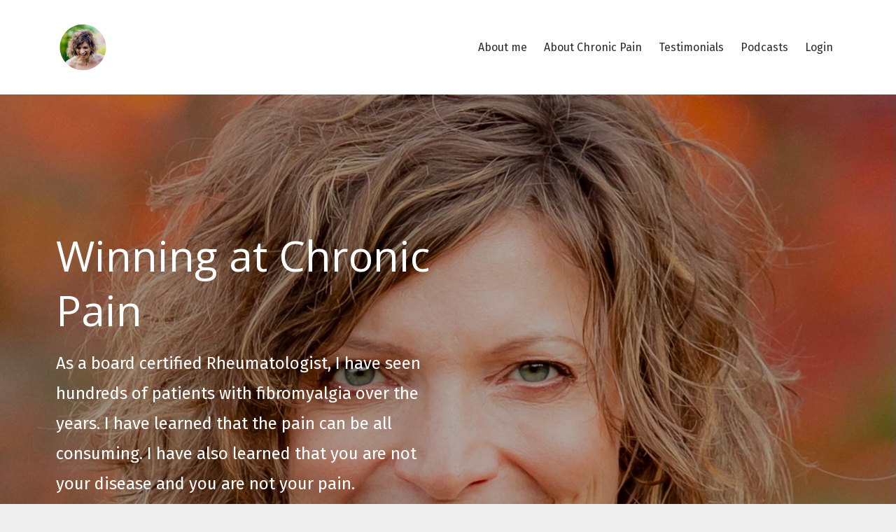

--- FILE ---
content_type: text/html; charset=utf-8
request_url: https://www.martinaziegenbeinmdcoaching.com/
body_size: 8915
content:
<!DOCTYPE html>
<html lang="en">
  <head>

    <!-- Title and description ================================================== -->
    
              <meta name="csrf-param" content="authenticity_token">
              <meta name="csrf-token" content="YtLcbk8LcR/MGSgWdyHo+gosQeQW9cVZvUcVk9+HyD2oJyckvdRud28wNCOgnHG/P//6+UX7e3B6i7pekL/Kkw==">
            
    <title>
      
        Winning At Fibromyalgia
      
    </title>
    <meta charset="utf-8" />
    <meta content="IE=edge,chrome=1" http-equiv="X-UA-Compatible">
    <meta name="viewport" content="width=device-width, initial-scale=1, maximum-scale=1, user-scalable=no">
    
      <meta name="description" content="Dr. Ziegenbein shares relevant information about fibromyalgia, what it is and what to do about it. Supported by neuroscience research and data." />
    

    <!-- Helpers ================================================== -->
    <meta property="og:type" content="website">
<meta property="og:url" content="https://www.martinaziegenbeinmdcoaching.com">
<meta name="twitter:card" content="summary_large_image">

<meta property="og:title" content="Winning At Fibromyalgia">
<meta name="twitter:title" content="Winning At Fibromyalgia">


<meta property="og:description" content="Dr. Ziegenbein shares relevant information about fibromyalgia, what it is and what to do about it. Supported by neuroscience research and data.">
<meta name="twitter:description" content="Dr. Ziegenbein shares relevant information about fibromyalgia, what it is and what to do about it. Supported by neuroscience research and data.">


<meta property="og:image" content="https://kajabi-storefronts-production.kajabi-cdn.com/kajabi-storefronts-production/sites/2147531367/images/feJTabgQhW9ghJDOMftZ_73FF71B0-98C3-44DA-BD04-6C2B7A1A30AD.jpeg">
<meta name="twitter:image" content="https://kajabi-storefronts-production.kajabi-cdn.com/kajabi-storefronts-production/sites/2147531367/images/feJTabgQhW9ghJDOMftZ_73FF71B0-98C3-44DA-BD04-6C2B7A1A30AD.jpeg">


    <link href="https://kajabi-storefronts-production.kajabi-cdn.com/kajabi-storefronts-production/themes/2148935329/assets/favicon.png?1717611930576211?v=2" rel="shortcut icon" />
    <link rel="canonical" href="https://www.martinaziegenbeinmdcoaching.com" />

    <!-- CSS ================================================== -->
    <link rel="stylesheet" href="https://maxcdn.bootstrapcdn.com/bootstrap/4.0.0-alpha.4/css/bootstrap.min.css" integrity="sha384-2hfp1SzUoho7/TsGGGDaFdsuuDL0LX2hnUp6VkX3CUQ2K4K+xjboZdsXyp4oUHZj" crossorigin="anonymous">
    <link rel="stylesheet" href="https://maxcdn.bootstrapcdn.com/font-awesome/4.5.0/css/font-awesome.min.css">
    
      <link href="//fonts.googleapis.com/css?family=Fira+Sans:400,700,400italic,700italic|Open+Sans:400,700,400italic,700italic" rel="stylesheet" type="text/css">
    
    <link rel="stylesheet" media="screen" href="https://kajabi-app-assets.kajabi-cdn.com/assets/core-0d125629e028a5a14579c81397830a1acd5cf5a9f3ec2d0de19efb9b0795fb03.css" />
    <link rel="stylesheet" media="screen" href="https://kajabi-storefronts-production.kajabi-cdn.com/kajabi-storefronts-production/themes/2148935329/assets/styles.css?1717611930576211" />
    <link rel="stylesheet" media="screen" href="https://kajabi-storefronts-production.kajabi-cdn.com/kajabi-storefronts-production/themes/2148935329/assets/overrides.css?1717611930576211" />

    <!-- Container Width ================================================== -->
    
    

    <!-- Optional Background Image ======================================== -->
    

    <!-- Full Bleed Or Container ================================================== -->
    

    <!-- Header hook ================================================== -->
    <script type="text/javascript">
  var Kajabi = Kajabi || {};
</script>
<script type="text/javascript">
  Kajabi.currentSiteUser = {
    "id" : "-1",
    "type" : "Guest",
    "contactId" : "",
  };
</script>
<script type="text/javascript">
  Kajabi.theme = {
    activeThemeName: "Magnolia",
    previewThemeId: null,
    editor: false
  };
</script>
<meta name="turbo-prefetch" content="false">
<meta name="google-site-verification" content="WezkFm_4KGLDAjD24xLbmKh5Arb7Y11HTLh-M7-ezZU" /><style type="text/css">
  #editor-overlay {
    display: none;
    border-color: #2E91FC;
    position: absolute;
    background-color: rgba(46,145,252,0.05);
    border-style: dashed;
    border-width: 3px;
    border-radius: 3px;
    pointer-events: none;
    cursor: pointer;
    z-index: 10000000000;
  }
  .editor-overlay-button {
    color: white;
    background: #2E91FC;
    border-radius: 2px;
    font-size: 13px;
    margin-inline-start: -24px;
    margin-block-start: -12px;
    padding-block: 3px;
    padding-inline: 10px;
    text-transform:uppercase;
    font-weight:bold;
    letter-spacing:1.5px;

    left: 50%;
    top: 50%;
    position: absolute;
  }
</style>
<script src="https://kajabi-app-assets.kajabi-cdn.com/vite/assets/track_analytics-999259ad.js" crossorigin="anonymous" type="module"></script><link rel="modulepreload" href="https://kajabi-app-assets.kajabi-cdn.com/vite/assets/stimulus-576c66eb.js" as="script" crossorigin="anonymous">
<link rel="modulepreload" href="https://kajabi-app-assets.kajabi-cdn.com/vite/assets/track_product_analytics-9c66ca0a.js" as="script" crossorigin="anonymous">
<link rel="modulepreload" href="https://kajabi-app-assets.kajabi-cdn.com/vite/assets/stimulus-e54d982b.js" as="script" crossorigin="anonymous">
<link rel="modulepreload" href="https://kajabi-app-assets.kajabi-cdn.com/vite/assets/trackProductAnalytics-3d5f89d8.js" as="script" crossorigin="anonymous">      <script type="text/javascript">
        if (typeof (window.rudderanalytics) === "undefined") {
          !function(){"use strict";window.RudderSnippetVersion="3.0.3";var sdkBaseUrl="https://cdn.rudderlabs.com/v3"
          ;var sdkName="rsa.min.js";var asyncScript=true;window.rudderAnalyticsBuildType="legacy",window.rudderanalytics=[]
          ;var e=["setDefaultInstanceKey","load","ready","page","track","identify","alias","group","reset","setAnonymousId","startSession","endSession","consent"]
          ;for(var n=0;n<e.length;n++){var t=e[n];window.rudderanalytics[t]=function(e){return function(){
          window.rudderanalytics.push([e].concat(Array.prototype.slice.call(arguments)))}}(t)}try{
          new Function('return import("")'),window.rudderAnalyticsBuildType="modern"}catch(a){}
          if(window.rudderAnalyticsMount=function(){
          "undefined"==typeof globalThis&&(Object.defineProperty(Object.prototype,"__globalThis_magic__",{get:function get(){
          return this},configurable:true}),__globalThis_magic__.globalThis=__globalThis_magic__,
          delete Object.prototype.__globalThis_magic__);var e=document.createElement("script")
          ;e.src="".concat(sdkBaseUrl,"/").concat(window.rudderAnalyticsBuildType,"/").concat(sdkName),e.async=asyncScript,
          document.head?document.head.appendChild(e):document.body.appendChild(e)
          },"undefined"==typeof Promise||"undefined"==typeof globalThis){var d=document.createElement("script")
          ;d.src="https://polyfill-fastly.io/v3/polyfill.min.js?version=3.111.0&features=Symbol%2CPromise&callback=rudderAnalyticsMount",
          d.async=asyncScript,document.head?document.head.appendChild(d):document.body.appendChild(d)}else{
          window.rudderAnalyticsMount()}window.rudderanalytics.load("2apYBMHHHWpiGqicceKmzPebApa","https://kajabiaarnyhwq.dataplane.rudderstack.com",{})}();
        }
      </script>
      <script type="text/javascript">
        if (typeof (window.rudderanalytics) !== "undefined") {
          rudderanalytics.page({"account_id":"2147524664","site_id":"2147531367"});
        }
      </script>
      <script type="text/javascript">
        if (typeof (window.rudderanalytics) !== "undefined") {
          (function () {
            function AnalyticsClickHandler (event) {
              const targetEl = event.target.closest('a') || event.target.closest('button');
              if (targetEl) {
                rudderanalytics.track('Site Link Clicked', Object.assign(
                  {"account_id":"2147524664","site_id":"2147531367"},
                  {
                    link_text: targetEl.textContent.trim(),
                    link_href: targetEl.href,
                    tag_name: targetEl.tagName,
                  }
                ));
              }
            };
            document.addEventListener('click', AnalyticsClickHandler);
          })();
        }
      </script>
<meta name='site_locale' content='en'><style type="text/css">
  /* Font Awesome 4 */
  .fa.fa-twitter{
    font-family:sans-serif;
  }
  .fa.fa-twitter::before{
    content:"𝕏";
    font-size:1.2em;
  }

  /* Font Awesome 5 */
  .fab.fa-twitter{
    font-family:sans-serif;
  }
  .fab.fa-twitter::before{
    content:"𝕏";
    font-size:1.2em;
  }
</style>
<link rel="stylesheet" href="https://cdn.jsdelivr.net/npm/@kajabi-ui/styles@0.2.0/dist/kajabi_products/kajabi_products.css" />
<script type="module" src="https://cdn.jsdelivr.net/npm/@pine-ds/core@3.9.0/dist/pine-core/pine-core.esm.js"></script>
<script nomodule src="https://cdn.jsdelivr.net/npm/@pine-ds/core@3.9.0/dist/pine-core/index.esm.js"></script>

  </head>
  <body>
    <div class="container container--main container--full">
      <div class="content-wrap">
        <div id="section-header" data-section-id="header"><!-- Header Variables -->























<!-- KJB Settings Variables -->





<style>
  .header {
    background: #fff;
  }
  
  .header .logo--text, .header--left .header-menu a {
    line-height: 75px;
  }
  .header .logo--image {
    height: 75px;
  }
  .header .logo img {
    max-height: 75px;
  }
  .announcement {
      background: #2e91fc;
      color: #fff;
    }
  /*============================================================================
    #Header User Menu Styles
  ==============================================================================*/
  .header .user__dropdown {
    background: #fff;
    top: 105px;
  }
  .header--center .user__dropdown {
    top: 50px;
  }
  
  /*============================================================================
    #Header Responsive Styles
  ==============================================================================*/
  @media (max-width: 767px) {
    .header .logo--text {
      line-height: 75px;
    }
    .header .logo--image {
      max-height: 75px;
    }
    .header .logo img {
      max-height: 75px;
    }
    .header .header-ham {
      top: 37px;
    }
  }
</style>



  <!-- Announcement Variables -->






<!-- KJB Settings Variables -->


<style>
  .announcement {
    background: #2e91fc;
    color: #fff;
  }
  a.announcement:hover {
    color: #fff;
  }
</style>



  <div class="header header--light header--left" kjb-settings-id="sections_header_settings_background_color">
    <div class="container">
      
        <a href="/" class="logo logo--image">
          <img src="https://kajabi-storefronts-production.kajabi-cdn.com/kajabi-storefronts-production/themes/2148935329/settings_images/KIYCZgTEQLy3BbkKwoZ0_My_Post_4.png" kjb-settings-id="sections_header_settings_logo"/>
        </a>
      
      <div class="header-ham">
        <span></span>
        <span></span>
        <span></span>
      </div>
      <div kjb-settings-id="sections_header_settings_menu" class="header-menu">
        
          
            <a href="https://www.martinaziegenbeinmdcoaching.com/about-me">About me</a>
          
            <a href="https://www.martinaziegenbeinmdcoaching.com/home-martina-ziegenbein-md-coaching-llc">About Chronic Pain</a>
          
            <a href="https://www.martinaziegenbeinmdcoaching.com/testimonials">Testimonials</a>
          
            <a href="https://www.martinaziegenbeinmdcoaching.com/podcasts/winning-at-fibromyalgia">Podcasts </a>
          
        
        
        <!-- User Dropdown Variables -->





<!-- KJB Settings Variables -->






  <span kjb-settings-id="sections_header_settings_language_login"><a href="/login">Login</a></span>


      </div>
    </div>
  </div>


</div>
        


        <div data-content-for-index data-dynamic-sections="index"><div id="section-1494867300050" data-section-id="1494867300050"><!-- Section Variables -->

















<!-- KJB Settings Variables -->




<style>
  
    .background-image--1494867300050 {
      background-image: url(https://kajabi-storefronts-production.kajabi-cdn.com/kajabi-storefronts-production/themes/2148935329/settings_images/ZeE1NcLxTQaL2OFfLKBU_F8C886CB-29DA-41BE-A911-28B4924217E8_1_201_a.jpeg);
    }
  
  .section--1494867300050 {
    /*============================================================================
      #Background Color Override
    ==============================================================================*/
    background: rgba(0, 0, 0, 0.31);
  }
  
</style>



  <div class="hero-background background-image background-image--1494867300050 ">

  <div class="section section--hero section--middle section--dark section--large section--1494867300050 " kjb-settings-id="sections_1494867300050_settings_overlay">
    <div class="container">
      <div class="row">
        
          <div class="col-md-6 text-xs-left btn__spacing btn__spacing--left">
            <h1 kjb-settings-id="sections_1494867300050_settings_title">Winning at Chronic Pain</h1>
<div kjb-settings-id="sections_1494867300050_settings_text">
  <p>As a board certified Rheumatologist, I have seen hundreds of patients with fibromyalgia over the years. I have learned that the pain can be all consuming. I have also learned that you are not your disease and you are not your pain.</p>
</div>


          </div>
          <div class="col-md-6">
          </div>
        
      </div>
    </div>
  </div>
</div>


</div><div id="section-1521839549979" data-section-id="1521839549979"><!-- Section Virables -->











<!-- Kjb Section Variabels -->


<style>
  
  .section--1521839549979 {
    /*============================================================================
      #Background Color Override
    ==============================================================================*/
    background: #cad9e9;
  }
  
  .section--link_list.section--dark.section--1521839549979 a, .section--link_list.section--light.section--1521839549979 a, .section--blog_posts.section--dark.section--1521839549979 a, .section--blog_posts.section--light.section--1521839549979 a, .section--feature.section--dark.section--1521839549979 a, .section--feature.section--light.section--1521839549979 a {
    
  }
</style>


<div id="" class="section section--feature section--top section--small section--light section--1521839549979" kjb-settings-id="sections_1521839549979_settings_background_color">
  <div class="container">
    
  <div class="row heading">

  <div class="col-md-8">
    
      <h2 class="heading__title" kjb-settings-id="sections_1521839549979_settings_heading">Why Work With Me</h2>
    
    
      <p class="heading__subtitle" kjb-settings-id="sections_1521839549979_settings_subheading">I am not only a board certified Rheumatologist but also someone who has experienced pain for many years. I have the gifts of knowledge, first hand experience, and the calling to help you. </p>
    
  </div>
</div>

    <div class="row">
      
        
          <div class="col-md-4">
            <!-- Block Variables -->











<!-- KJB Settings Variables -->





<!-- Sets the Img Width If Setting Has Been Used -->


<div class="block--1521839549979_0" kjb-settings-id="sections_1521839549979_blocks_1521839549979_0_settings_feature" style="text-align: left">
  
    
      <img src="https://kajabi-storefronts-production.kajabi-cdn.com/kajabi-storefronts-production/themes/2148935329/settings_images/7MX4iASRRhGETlBVnZCM_Untitled_design_16.png" class="img-fluid" kjb-settings-id="sections_1521839549979_blocks_1521839549979_0_settings_image"/>
    
    <h4 kjb-settings-id="sections_1521839549979_blocks_1521839549979_0_settings_heading">Shift your entire perspective</h4>
  
  <div kjb-settings-id="sections_1521839549979_blocks_1521839549979_0_settings_text">
    <p>Neuroscience has given us so much data over the last 25 years and the message is clear: our minds and bodies are connected. Understanding this will start to shift your perspective on pain and lead to steps you may not have thought to take. </p>
  </div>
  
</div>

          </div>
        
      
        
          <div class="col-md-4">
            <!-- Block Variables -->











<!-- KJB Settings Variables -->





<!-- Sets the Img Width If Setting Has Been Used -->


<div class="block--1521839549979_1" kjb-settings-id="sections_1521839549979_blocks_1521839549979_1_settings_feature" style="text-align: left">
  
    
      <img src="https://kajabi-storefronts-production.kajabi-cdn.com/kajabi-storefronts-production/themes/2148935329/settings_images/UAQLvsYR8GUm2hRTQAmc_Untitled_design_4.png" class="img-fluid" kjb-settings-id="sections_1521839549979_blocks_1521839549979_1_settings_image"/>
    
    <h4 kjb-settings-id="sections_1521839549979_blocks_1521839549979_1_settings_heading">Rewrite your story</h4>
  
  <div kjb-settings-id="sections_1521839549979_blocks_1521839549979_1_settings_text">
    <p>Western medicine does not teach physicians to listen to the story of their patients in pain. And the story is where all the information is. Our story matters and is connected to most, if not all physical ailments we experience as humans. Working with me means understanding (and rewriting) your own story. </p>
  </div>
  
</div>

          </div>
        
      
        
          <div class="col-md-4">
            <!-- Block Variables -->











<!-- KJB Settings Variables -->





<!-- Sets the Img Width If Setting Has Been Used -->


<div class="block--1521839549979_2" kjb-settings-id="sections_1521839549979_blocks_1521839549979_2_settings_feature" style="text-align: left">
  
    
      <img src="https://kajabi-storefronts-production.kajabi-cdn.com/kajabi-storefronts-production/file-uploads/themes/2148935329/settings_images/db06287-5cda-16b5-85f2-a205b577b4e_a938ad57-1d3c-4b35-94ed-bcc821f63f01.JPG" class="img-fluid" kjb-settings-id="sections_1521839549979_blocks_1521839549979_2_settings_image"/>
    
    <h4 kjb-settings-id="sections_1521839549979_blocks_1521839549979_2_settings_heading">Live the life you want</h4>
  
  <div kjb-settings-id="sections_1521839549979_blocks_1521839549979_2_settings_text">
    <p>The experience of paradigm shifting perspective and seeing your life in a new life may be enough to feel improvements in pain. In addition, you will learn science backed tools to be ready to deal with ANY circumstance you may encounter on your life journey. </p>
  </div>
  
</div>

          </div>
        
      
    </div>
  </div>
</div>

</div><div id="section-1707356893509" data-section-id="1707356893509"><!-- Section Virables -->











<!-- Kjb Section Variabels -->


<style>
  
  .section--1707356893509 {
    /*============================================================================
      #Background Color Override
    ==============================================================================*/
    background: #ecf0f1;
  }
  
  .section--link_list.section--dark.section--1707356893509 a, .section--link_list.section--light.section--1707356893509 a, .section--blog_posts.section--dark.section--1707356893509 a, .section--blog_posts.section--light.section--1707356893509 a, .section--feature.section--dark.section--1707356893509 a, .section--feature.section--light.section--1707356893509 a {
    
  }
</style>


<div class="background-image background-image--1707356893509">
  <div id="" class="section section--video_embed section--middle section--medium section--light section--1707356893509" kjb-settings-id="sections_1707356893509_settings_background_color">
    <div class="container">
      
  <div class="row heading">

  <div class="col-md-8">
    
      <h2 class="heading__title" kjb-settings-id="sections_1707356893509_settings_heading">Check out my TEDx Talk</h2>
    
    
      <p class="heading__subtitle" kjb-settings-id="sections_1707356893509_settings_subheading">How The Brain Has Power Over Our Pain.</p>
    
  </div>
</div>

      <div class="row">
        <div class="col-sm-10">
          <div class="embed-wrapper" kjb-settings-id="sections_1707356893509_settings_code">
            <iframe width="560" height="315" src="https://www.youtube.com/embed/4lpCV_maqSg?si=PU22-75mcQk5hwgs" title="YouTube video player" frameborder="0" allow="accelerometer; autoplay; clipboard-write; encrypted-media; gyroscope; picture-in-picture; web-share" allowfullscreen></iframe>
          </div>
        </div>
      </div>
    </div>
  </div>
</div>

</div><div id="section-1707754543675" data-section-id="1707754543675"><!-- Section Virables -->











<!-- Kjb Section Variabels -->


<style>
  
    .background-image--1707754543675 {
      background-image: url(https://kajabi-storefronts-production.kajabi-cdn.com/kajabi-storefronts-production/themes/2148935329/assets/cta.jpg?1717611930576211);
    }
  
  .section--1707754543675 {
    /*============================================================================
      #Background Color Override
    ==============================================================================*/
    background: rgba(0,0,0,.6);
  }
  
  .section--link_list.section--dark.section--1707754543675 a, .section--link_list.section--light.section--1707754543675 a, .section--blog_posts.section--dark.section--1707754543675 a, .section--blog_posts.section--light.section--1707754543675 a, .section--feature.section--dark.section--1707754543675 a, .section--feature.section--light.section--1707754543675 a {
    
  }
</style>














<style>
  /*============================================================================
    #Individual CTA Style
  ==============================================================================*/
  .btn--solid.btn--1707754543675 {
    background: #ecf0f1;
    border-color: #ecf0f1;
    color: #2c3e50;
  }
  .btn--outline.btn--1707754543675 {
    border-color: #ecf0f1;
    color: #ecf0f1;
  }
</style>





<div class="background-image background-image--1707754543675 ">
  <div class="section section--cta section--middle section--medium section--dark section--1707754543675 " kjb-settings-id="sections_1707754543675_settings_background_color">
    <div class="container">
      
  <div class="row heading">

  <div class="col-md-8">
    
      <h2 class="heading__title" kjb-settings-id="sections_1707754543675_settings_heading">Join The Chronic Pain Academy!</h2>
    
    
      <p class="heading__subtitle" kjb-settings-id="sections_1707754543675_settings_subheading">Sign up today for my Winning at Chronic Pain Academy Online Course! Click the button for more information! 
</p>
    
  </div>
</div>

      <div class="row">
        <div class="col-md-10">
          <a href="/resource_redirect/landing_pages/2150061315" class="btn btn-cta btn--auto btn--solid btn--large btn--1707754543675" data-num-seconds="" id="" kjb-settings-id="sections_1707754543675_settings_btn_action" target="">More information!</a>
        </div>
      </div>
    </div>
  </div>
</div>

</div><div id="section-1521839351739" data-section-id="1521839351739"><!-- Section Variables -->

















<!-- KJB Settings Variables -->




<style>
  
    .background-image--1521839351739 {
      background-image: url(https://kajabi-storefronts-production.kajabi-cdn.com/kajabi-storefronts-production/themes/2148935329/settings_images/en2jrIMOTCNdDYmQ9Ie8_Untitled_design_15.png);
    }
  
  .section--1521839351739 {
    /*============================================================================
      #Background Color Override
    ==============================================================================*/
    background: rgba(246, 242, 236, 0.87);
  }
  
    .section--1521839351739, .section--1521839351739 h1, .section--1521839351739 h2, .section--1521839351739 h3, .section--1521839351739 h4, .section--1521839351739 h5 , .section--1521839351739 h6  {
      /*============================================================================
        #Text Color Override
      ==============================================================================*/
      color: #001c6f;
    }
  
</style>



  <div class="hero-background background-image background-image--1521839351739 ">

  <div class="section section--hero section--middle section--light section--medium section--1521839351739 " kjb-settings-id="sections_1521839351739_settings_overlay">
    <div class="container">
      <div class="row">
        
          <div class="col-md-8 btn__spacing btn__spacing--center">
            <h1 kjb-settings-id="sections_1521839351739_settings_title"></h1>
<div kjb-settings-id="sections_1521839351739_settings_text">
  <p>With&nbsp;Martina Ziegenbein MD Coaching you&nbsp;experience transformations in your life and pain that will allow you to enjoy your life again.</p>
<p>&nbsp;</p>
</div>


          </div>
        
      </div>
    </div>
  </div>
</div>


</div><div id="section-1494867305824" data-section-id="1494867305824"><!-- Section Virables -->











<!-- Kjb Section Variabels -->


<style>
  
  .section--1494867305824 {
    /*============================================================================
      #Background Color Override
    ==============================================================================*/
    background: #fff;
  }
  
  .section--link_list.section--dark.section--1494867305824 a, .section--link_list.section--light.section--1494867305824 a, .section--blog_posts.section--dark.section--1494867305824 a, .section--blog_posts.section--light.section--1494867305824 a, .section--feature.section--dark.section--1494867305824 a, .section--feature.section--light.section--1494867305824 a {
    
  }
</style>


<div id="" class="section section--feature section--top section--small section--light section--1494867305824" kjb-settings-id="sections_1494867305824_settings_background_color">
  <div class="container">
    
  <div class="row heading">

  <div class="col-md-8">
    
      <h2 class="heading__title" kjb-settings-id="sections_1494867305824_settings_heading">What Do Others Think About Me?</h2>
    
    
  </div>
</div>

    <div class="row">
      
        
          <div class="col-md-3">
            <!-- Block Variables -->











<!-- KJB Settings Variables -->





<!-- Sets the Img Width If Setting Has Been Used -->

  
  <style>
    .block--1494867305824_0 img {
      width: 150px;
    }
  </style>


<div class="block--1494867305824_0" kjb-settings-id="sections_1494867305824_blocks_1494867305824_0_settings_feature" style="text-align: center">
  
    
      <img src="https://kajabi-storefronts-production.kajabi-cdn.com/kajabi-storefronts-production/themes/2148935329/settings_images/0440AAyR3OyqLBqfxHw5_My_Post_7.png" class="img-fluid" kjb-settings-id="sections_1494867305824_blocks_1494867305824_0_settings_image"/>
    
    <h4 kjb-settings-id="sections_1494867305824_blocks_1494867305824_0_settings_heading"></h4>
  
  <div kjb-settings-id="sections_1494867305824_blocks_1494867305824_0_settings_text">
    <p><em>Thank you Dr. Ziegenbein for your thoughtful care. I can&rsquo;t thank you enough for the relief I felt when I suddenly realized that horrible pain really was gone. Thank you for giving me my life back!</em></p>
<p>&nbsp;</p>
<h4><strong>Nancy M. (former patient, WI)</strong></h4>
  </div>
  
</div>

          </div>
        
      
        
          <div class="col-md-3">
            <!-- Block Variables -->











<!-- KJB Settings Variables -->





<!-- Sets the Img Width If Setting Has Been Used -->

  
  <style>
    .block--1494867305824_1 img {
      width: 150px;
    }
  </style>


<div class="block--1494867305824_1" kjb-settings-id="sections_1494867305824_blocks_1494867305824_1_settings_feature" style="text-align: center">
  
    
      <img src="https://kajabi-storefronts-production.kajabi-cdn.com/kajabi-storefronts-production/themes/2148935329/settings_images/JraQjmZRQGuoO9rnYPYV_My_Post_7.png" class="img-fluid" kjb-settings-id="sections_1494867305824_blocks_1494867305824_1_settings_image"/>
    
    <h4 kjb-settings-id="sections_1494867305824_blocks_1494867305824_1_settings_heading"></h4>
  
  <div kjb-settings-id="sections_1494867305824_blocks_1494867305824_1_settings_text">
    <p><em>Dear Dr. Z: Just a quick note to tell you how much I appreciate your care and concern for me as your patient. You are very wise, smart, knowledgeable, and thoughtful in providing care to me and dealing with an uncertain diagnosis. To say I will miss you is an understatement, but I wish you great happiness in your personal life too. You have been one of my very special &ldquo;earth&rdquo; angels and I am forever grateful!</em></p>
<p>&nbsp;</p>
<h4><strong>Judy H. (former patient, WI)</strong></h4>
  </div>
  
</div>

          </div>
        
      
        
          <div class="col-md-3">
            <!-- Block Variables -->











<!-- KJB Settings Variables -->





<!-- Sets the Img Width If Setting Has Been Used -->

  
  <style>
    .block--1494867305824_2 img {
      width: 150px;
    }
  </style>


<div class="block--1494867305824_2" kjb-settings-id="sections_1494867305824_blocks_1494867305824_2_settings_feature" style="text-align: center">
  
    
      <img src="https://kajabi-storefronts-production.kajabi-cdn.com/kajabi-storefronts-production/themes/2148935329/settings_images/prp6u52TSdkg80s1Yw66_My_Post_7.png" class="img-fluid" kjb-settings-id="sections_1494867305824_blocks_1494867305824_2_settings_image"/>
    
    <h4 kjb-settings-id="sections_1494867305824_blocks_1494867305824_2_settings_heading"></h4>
  
  <div kjb-settings-id="sections_1494867305824_blocks_1494867305824_2_settings_text">
    <p><em>Dear Dr. Ziegenbein: you literally gave me my life back when I became your patient in March 2020. Your medical expertise and empathetic nature truly helped me to understand and accept my auto-immune disease. I am sorry to see you leave Wausau, WI but sincerely wish you well on your move to Massachusetts.</em></p>
<p>&nbsp;</p>
<h4><strong>Joleen D. (former patient, WI)</strong></h4>
  </div>
  
</div>

          </div>
        
      
        
          <div class="col-md-3">
            <!-- Block Variables -->











<!-- KJB Settings Variables -->





<!-- Sets the Img Width If Setting Has Been Used -->

  
  <style>
    .block--1634394100147 img {
      width: 150px;
    }
  </style>


<div class="block--1634394100147" kjb-settings-id="sections_1494867305824_blocks_1634394100147_settings_feature" style="text-align: center">
  
    
      <img src="https://kajabi-storefronts-production.kajabi-cdn.com/kajabi-storefronts-production/themes/2148935329/settings_images/prp6u52TSdkg80s1Yw66_My_Post_7.png" class="img-fluid" kjb-settings-id="sections_1494867305824_blocks_1634394100147_settings_image"/>
    
    <h4 kjb-settings-id="sections_1494867305824_blocks_1634394100147_settings_heading"></h4>
  
  <div kjb-settings-id="sections_1494867305824_blocks_1634394100147_settings_text">
    <p><em>My Dr told me that I would feel good the next day, she was right. I am an old dog and have been treated by many doctors but I was extremely impressed. My Dr was exceptionally outstanding in her bedside manner and how my examination was presented, &nbsp;well appreciated doc.</em></p>
<p>&nbsp;</p>
<h4><strong>Roland B. (current patient, MA)</strong></h4>
  </div>
  
</div>

          </div>
        
      
    </div>
  </div>
</div>

</div><div id="section-1711154994956" data-section-id="1711154994956"><!-- Section Virables -->











<!-- Kjb Section Variabels -->


<style>
  
    .background-image--1711154994956 {
      background-image: url(https://kajabi-storefronts-production.kajabi-cdn.com/kajabi-storefronts-production/file-uploads/themes/2148935329/settings_images/aa0a422-fde-d586-3135-3aa1a3761e60_96b92ff4-ae8e-4bec-af57-67414a53c8ac.jpeg);
    }
  
  .section--1711154994956 {
    /*============================================================================
      #Background Color Override
    ==============================================================================*/
    background: rgba(0,0,0,.6);
  }
  
  .section--link_list.section--dark.section--1711154994956 a, .section--link_list.section--light.section--1711154994956 a, .section--blog_posts.section--dark.section--1711154994956 a, .section--blog_posts.section--light.section--1711154994956 a, .section--feature.section--dark.section--1711154994956 a, .section--feature.section--light.section--1711154994956 a {
    
  }
</style>



<div class="background-image background-image--1711154994956">
  <div id="" class="section section--opt_in section--middle section--medium section--dark section--1711154994956" kjb-settings-id="sections_1711154994956_settings_background_color">
    <div class="container">
      <div class="row text-xs-center">
        
          
            <div class="col-md-6">
              <div kjb-settings-id="sections_1711154994956_settings_text" style="text-align: left">
  
</div>

            </div>
            <div class="col-md-5 offset-md-1">
              
  

<form data-parsley-validate="true" data-kjb-disable-on-submit="true" action="https://www.martinaziegenbeinmdcoaching.com/forms/2147655655/form_submissions" accept-charset="UTF-8" method="post"><input name="utf8" type="hidden" value="&#x2713;" autocomplete="off" /><input type="hidden" name="authenticity_token" value="YtLcbk8LcR/MGSgWdyHo+gosQeQW9cVZvUcVk9+HyD2oJyckvdRud28wNCOgnHG/P//6+UX7e3B6i7pekL/Kkw==" autocomplete="off" /><input type="text" name="website_url" autofill="off" placeholder="Skip this field" style="display: none;" /><input type="hidden" name="kjb_fk_checksum" autofill="off" value="c8a0dc4fdc586acdf7eaa884ebb43171" /><input type="hidden" name="form_submission[template_metadata_id]" value="2151343111" autofill="off" />
  
  
  
  
  
  

  <style>
    /*============================================================================
      #Individual CTA Style
    ==============================================================================*/
    .btn--sections_1711154994956_settings_btn_text.btn--solid {
      background: #001c6f;
      border-color: #001c6f;
      color: #fff;
    }
    .btn--sections_1711154994956_settings_btn_text.btn--outline {
      border-color: #001c6f;
      color: #001c6f;
    }
  </style>
  
  
  
  
    
    <style>
      .section--1711154994956 .optin__panel {
        padding: 40px;
        background: #ecf0f1;
        margin: 1rem 0;
      }
      .section--1711154994956 .optin__panel .optin--stacked {
        margin: 0 -15px;
      }
    </style>
  
  
    <style>
      .section--1711154994956 .optin__heading, .section--1711154994956 .optin__subheading, .section--1711154994956 label {
        color: #373F46;
      }
    </style>
  
  <div class="section--middle optin__panel optin__panel--boxed" kjb-settings-id="sections_1711154994956_settings_form">
    <input type="hidden" name="thank_you_url" value="">
    <div class="row optin optin--stacked">
      <div class="col-md-12">
        
          <h3 class="optin__heading" kjb-settings-id="sections_1711154994956_settings_heading">Contact Dr Ziegenbein!</h3>
        
        
          <p class="optin__subheading" kjb-settings-id="sections_1711154994956_settings_subheading">Have questions? Want to book a call? Contact me here!</p>
        
      </div>
      
        <div class="col-md-12" style="text-align: left">
          <div class="text-field form-group"><input type="text" name="form_submission[name]" id="form_submission_name" value="" required="required" class="form-control" placeholder="Name" /></div>
        </div>
      
        <div class="col-md-12" style="text-align: left">
          <div class="email-field form-group"><input required="required" class="form-control" placeholder="Email" type="email" name="form_submission[email]" id="form_submission_email" /></div>
        </div>
      
        <div class="col-md-12" style="text-align: left">
          <div class="text-field form-group"><input type="text" name="form_submission[custom_1]" id="form_submission_custom_1" value="" class="form-control" placeholder="Message" /></div>
        </div>
      
      <div class="col-md-12">
        <button class="btn btn--sections_1711154994956_settings_btn_text btn--block btn--solid btn-form" id="form-button" type="submit" kjb-settings-id="sections_1711154994956_settings_btn_text">Submit</button>
      </div>
    </div>
  </div>
</form>



            </div>
          
        
      </div>
    </div>
  </div>
</div>

</div></div>
        <div id="section-footer" data-section-id="footer">


<style>
  .footer {
    background: #001c6f;
  }
  
    .footer, .footer--dark a, .footer--dark a:hover, .footer--dark a:not([href]):not([tabindex]) {
      color: #cdcdcd;
    }
    .footer, .footer--light a, .footer--light a:hover, .footer--light a:not([href]):not([tabindex]) {
      color: #cdcdcd;
    }
  
</style>

  <footer class="footer footer--dark footer--left" kjb-settings-id="sections_footer_settings_background_color">
    <div class="container">
      <div class="footer__text-container">
        
        
          <span kjb-settings-id="sections_footer_settings_copyright" class="footer__copyright">&copy; 2025 Martina Ziegenbein MD Coaching</span>
        
        
          <div class="footer__powered-by">
            <a target="_blank" rel="nofollow noopener" href="https://app.kajabi.com/r/MzxiNS8X?powered_by=true">Powered by Kajabi</a>
          </div>
        
        
          <div kjb-settings-id="sections_footer_settings_menu" class="footer__menu">
            
              <a class="footer__menu-item" href="https://www.martinaziegenbeinmdcoaching.com/privacy-policy">Privacy Policy</a>
            
              <a class="footer__menu-item" href="https://www.martinaziegenbeinmdcoaching.com/disclaimer">Disclaimer</a>
            
              <a class="footer__menu-item" href="https://www.martinaziegenbeinmdcoaching.com/termsofuse">Terms of Use</a>
            
          </div>
        
      </div>
      <!-- Section Variables -->

























<!-- KJB Settings Variables -->

















<style>
  .footer .social-icons__icon,
  .footer .social-icons__icon:hover {
    color: #d0d0d0;
  }
  .footer .social-icons--round .social-icons__icon ,
  .footer .social-icons--square .social-icons__icon {
    background-color: #001c6f;
  }
</style>


  <div class="social-icons social-icons--none social-icons--left">
    <div class="social-icons__row">
      
      
      
      
      
      
      
      
      
      
      
      
      
      
      
      
    </div>
  </div>


    </div>
  </footer>


</div>
      </div>
    </div>
    
      <div id="section-pop_exit" data-section-id="pop_exit">

  



  


</div>
    
    <div id="section-pop_two_step" data-section-id="pop_two_step">






  


<style>
  #two-step {
    display: none;
    /*============================================================================
      #Background Color Override
    ==============================================================================*/
    
      /*============================================================================
        #Text Color Override
      ==============================================================================*/
      color: ;
    
  }
</style>

<div id="two-step" class="pop pop--light">
  <div class="pop__content">
    <div class="pop__inner">
      <div class="pop__body" style="background: #fff;">
        <a class="pop__close">
          Close
        </a>
        
        <div class="pop__body--inner">
          
            <div class="block--1492725498873">
              
                  




<style>
  .block--1492725498873 .progress-wrapper .progress-bar {
    width: 50%;
    background-color: #001c6f;
  }
  .block--1492725498873 .progress-wrapper .progress {
    background-color: #ecf0f1;
  }
</style>

<div class="progress-wrapper" kjb-settings-id="sections_pop_two_step_blocks_1492725498873_settings_show_progress">
  <p class="progress-percent" kjb-settings-id="sections_pop_two_step_blocks_1492725498873_settings_progress_text">50% Complete</p>
  <div class="progress">
    <div class="progress-bar progress-bar-striped" kjb-settings-id="sections_pop_two_step_blocks_1492725498873_settings_progress_percent"></div>
  </div>
</div>

                
            </div>
          
            <div class="block--1492725503624">
              
                  <div kjb-settings-id="sections_pop_two_step_blocks_1492725503624_settings_text">
  <h3><strong>I'd love hearing f</strong><strong>rom you!</strong></h3>
<h4>Send Me A Message and Jump in Here to Stay Connected</h4>
</div>

              
            </div>
          
          
  <form data-parsley-validate="true" data-kjb-disable-on-submit="true" action="https://www.martinaziegenbeinmdcoaching.com/forms/2147655655/form_submissions" accept-charset="UTF-8" method="post"><input name="utf8" type="hidden" value="&#x2713;" autocomplete="off" /><input type="hidden" name="authenticity_token" value="YtLcbk8LcR/MGSgWdyHo+gosQeQW9cVZvUcVk9+HyD2oJyckvdRud28wNCOgnHG/P//6+UX7e3B6i7pekL/Kkw==" autocomplete="off" /><input type="text" name="website_url" autofill="off" placeholder="Skip this field" style="display: none;" /><input type="hidden" name="kjb_fk_checksum" autofill="off" value="cfccd4a71201e9e9982642d44ecfe3f2" /><input type="hidden" name="form_submission[template_metadata_id]" value="2151343111" autofill="off" />
    
    
    
    
    
    
    
    

    <style>
      /*============================================================================
        #Individual CTA Style
      ==============================================================================*/
      .btn--sections_pop_two_step_settings_btn_text.btn--solid {
        background: #001c6f;
        border-color: #001c6f;
        color: #fff;
      }
      .btn--sections_pop_two_step_settings_btn_text.btn--outline {
        border-color: #001c6f;
        color: #001c6f;
      }
    </style>
    <div class="pop__form" kjb-settings-id="sections_pop_two_step_settings_form">
      <input type="hidden" name="thank_you_url" value="">
      <div class="row optin optin--stacked">
        
          <div class="col-sm-12">
            <div class="text-field form-group"><input type="text" name="form_submission[name]" id="form_submission_name" value="" required="required" class="form-control" placeholder="Name" /></div>
          </div>
        
          <div class="col-sm-12">
            <div class="email-field form-group"><input required="required" class="form-control" placeholder="Email" type="email" name="form_submission[email]" id="form_submission_email" /></div>
          </div>
        
          <div class="col-sm-12">
            <div class="text-field form-group"><input type="text" name="form_submission[custom_1]" id="form_submission_custom_1" value="" class="form-control" placeholder="Message" /></div>
          </div>
        
        <div class="col-sm-12">
          <button class="btn btn--sections_pop_two_step_settings_btn_text btn--block btn--solid btn-form" id="form-button" type="submit" kjb-settings-id="sections_pop_two_step_settings_btn_text">Submit</button>
        </div>
      </div>
    </div>
  </form>


        </div>
      </div>
    </div>
  </div>
</div>

</div>

    <!-- Javascripts ================================================== -->
    <script src="https://kajabi-app-assets.kajabi-cdn.com/assets/core-885d65d10e31675dce26068857b279ab0c99f74b2fe83f5c89fb0fc18d716d8a.js"></script>
    <script charset='ISO-8859-1' src='https://fast.wistia.com/assets/external/E-v1.js'></script>
    <script charset='ISO-8859-1' src='https://fast.wistia.com/labs/crop-fill/plugin.js'></script>
    <script src="https://cdnjs.cloudflare.com/ajax/libs/ouibounce/0.0.12/ouibounce.min.js"></script>
    <script src="https://cdnjs.cloudflare.com/ajax/libs/slick-carousel/1.6.0/slick.min.js"></script>
    <script src="https://kajabi-storefronts-production.kajabi-cdn.com/kajabi-storefronts-production/themes/2148935329/assets/scripts.js?1717611930576211"></script>
    <script src="https://cdnjs.cloudflare.com/ajax/libs/tether/1.3.8/js/tether.min.js"></script><!-- Tether for Bootstrap -->
    <script src="https://maxcdn.bootstrapcdn.com/bootstrap/4.0.0-alpha.4/js/bootstrap.min.js" integrity="sha384-VjEeINv9OSwtWFLAtmc4JCtEJXXBub00gtSnszmspDLCtC0I4z4nqz7rEFbIZLLU" crossorigin="anonymous"></script>
    
      <script id="dsq-count-scr" src="//.disqus.com/count.js" async=""></script>
    
  </body>
</html>

--- FILE ---
content_type: application/javascript
request_url: https://cdn.rudderlabs.com/3.24.2/modern/plugins/rsa-plugins-RetryQueue.min.js
body_size: 3177
content:
import{a as t,L as e,y as s,Q as i,z as r,A as h,b as a,j as c,D as n,k as o}from"./rsa-plugins-common.min.js";let l=function(t){return t[t.ASAP=1]="ASAP",t[t.RESCHEDULE=2]="RESCHEDULE",t[t.ABANDON=3]="ABANDON",t}({});const m={setTimeout:(t,e)=>globalThis.setTimeout(t,e),clearTimeout:t=>globalThis.clearTimeout(t),Date:globalThis.Date,clockLateFactor:2};class u{constructor(){this.tasks={},this.nextId=1,this.clock=m}now(){return+new this.clock.Date}run(t,e,s){this.nextId===Number.MAX_SAFE_INTEGER&&(this.nextId=1);const i=(this.nextId++).toString();return this.tasks[i]=this.clock.setTimeout(this.handle(i,t,e,s||l.ASAP),e),i}handle(t,e,s,i){const r=this.now();return()=>{delete this.tasks[t];const h=r+s*(this.clock.clockLateFactor||2),a=this.now();if(!(i>=l.RESCHEDULE&&h<a))return e();i===l.RESCHEDULE&&this.run(e,s,i)}}cancel(t){this.tasks[t]&&(this.clock.clearTimeout(this.tasks[t]),delete this.tasks[t])}cancelAll(){Object.values(this.tasks).forEach(this.clock.clearTimeout),this.tasks={}}}const d=1/0,g=1/0,E=524288,A="Batch",p="Single",y=(t,e)=>t.time-e.time,b="RetryQueue";class S{constructor(t,r,h,a,c=e,n,o){this.storeManager=a,this.logger=n,this.name=t,this.id=s(),this.processQueueCb=h,this.batchSizeCalcCb=o,this.maxItems=r.maxItems||g,this.maxAttempts=r.maxAttempts||d,this.batch={enabled:!1},this.configureBatchMode(r),this.backoff={minRetryDelay:r.minRetryDelay||1e3,maxRetryDelay:r.maxRetryDelay||3e4,factor:r.backoffFactor||2,jitter:r.backoffJitter||0};let l=Math.max(r.timerScaleFactor??1,1);l=Math.min(l,10),this.timeouts={ackTimer:Math.round(1e3*l),reclaimTimer:Math.round(3e3*l),reclaimTimeout:Math.round(1e4*l),reclaimWait:Math.round(500*l)},this.schedule=new u,this.processId="0",this.store=this.storeManager.setStore({id:this.id,name:this.name,validKeys:i,type:c,errorHandler:this.storeManager.errorHandler,logger:this.storeManager.logger}),this.setDefaultQueueEntries(),this.ack=this.ack.bind(this),this.checkReclaim=this.checkReclaim.bind(this),this.processHead=this.processHead.bind(this),this.flushBatch=this.flushBatch.bind(this),this.isPageAccessible=!0,this.flushBatchOnPageLeave(),this.scheduleTimeoutActive=!1}setDefaultQueueEntries(){this.setStorageEntry(i.IN_PROGRESS,{}),this.setStorageEntry(i.QUEUE,[]),this.setStorageEntry(i.BATCH_QUEUE,[])}configureBatchMode(t){if(this.batchingInProgress=!1,!r(t.batch))return;const e=t.batch;this.batch.enabled=!0===e.enabled,this.batch.enabled&&(this.batch.maxSize=Math.min(e.maxSize??E,E),this.batch.maxItems=e.maxItems??100,this.batch.flushInterval=e.flushInterval??6e4)}flushBatchOnPageLeave(){this.batch.enabled&&h(this.flushBatch)}getStorageEntry(t){return this.store.get(t)}setStorageEntry(t,e){a(e)?this.store.remove(t):this.store.set(t,e)}stop(){this.schedule.cancelAll(),this.scheduleTimeoutActive=!1}start(){this.scheduleTimeoutActive&&this.stop(),this.scheduleTimeoutActive=!0,this.scheduleFlushBatch(),this.ack(),this.checkReclaim(),this.processHead()}scheduleFlushBatch(){this.batch.enabled&&this.batch?.flushInterval&&(this.flushBatchTaskId&&this.schedule.cancel(this.flushBatchTaskId),this.flushBatchTaskId=this.schedule.run(this.flushBatch,this.batch.flushInterval,l.ASAP))}flushBatch(t=!0){if(!this.batchingInProgress){this.isPageAccessible=t,this.batchingInProgress=!0;let e=this.getStorageEntry(i.BATCH_QUEUE)??[];if(e.length>0){e=e.slice(-e.length);const t=this.genQueueItem(e.map(t=>t.item),A);this.setStorageEntry(i.BATCH_QUEUE,[]),this.pushToMainQueue(t)}this.batchingInProgress=!1,this.scheduleFlushBatch()}}shouldRetry(t,e){return e<=this.maxAttempts}getDelay(t){let e=this.backoff.minRetryDelay*this.backoff.factor**t;if(this.backoff.jitter){const t=Math.random(),s=Math.floor(t*this.backoff.jitter*e);Math.floor(10*t)<5?e-=s:e+=s}return Number(Math.min(e,this.backoff.maxRetryDelay).toPrecision(1))}enqueue(t){let e;e=this.batch.enabled&&t.type===p?this.handleNewItemForBatch(t):t,e&&this.pushToMainQueue(e)}handleNewItemForBatch(t){let e,s=this.getStorageEntry(i.BATCH_QUEUE)??[];if(this.batchingInProgress)s.push(t);else{this.batchingInProgress=!0,s=s.slice(-s.length),s.push(t);const i=this.getBatchDispatchInfo(s);if(i.criteriaMet||i.criteriaExceeded){let r;if(i.criteriaExceeded?(r=s.slice(0,s.length-1),s=[t]):(r=s,s=[]),r.length>0){const t=r.every(t=>t.reclaimed),s=r.map(t=>t.item);e=t?this.genQueueItem(s,A,!0):this.genQueueItem(s,A)}this.scheduleFlushBatch()}this.batchingInProgress=!1}return this.setStorageEntry(i.BATCH_QUEUE,s),e}pushToMainQueue(t){let e=this.getStorageEntry(i.QUEUE)??[];e=this.maxItems>1?e.slice(-(this.maxItems-1)):[],e.push(t),e=e.sort(y),this.setStorageEntry(i.QUEUE,e),this.scheduleTimeoutActive&&this.processHead()}addItem(t){this.enqueue(this.genQueueItem(t))}genQueueItem(t,e=p,i){return{item:t,attemptNumber:0,time:this.schedule.now(),id:s(),type:e,...c(i)?{reclaimed:i}:{}}}requeue(t){const{attemptNumber:e,item:i,type:r,id:h,firstAttemptedAt:a,lastAttemptedAt:c,reclaimed:n,retryReason:o}=t,l=e+1;this.shouldRetry(i,l)&&this.enqueue({item:i,attemptNumber:l,time:this.schedule.now()+this.getDelay(l),id:h??s(),type:r,firstAttemptedAt:a,lastAttemptedAt:c,reclaimed:n,retryReason:o})}getBatchDispatchInfo(t){let e=!1,s=!1;const i=this.batch?.maxItems;if(c(i)&&(e=t.length===i,s=t.length>i),e||s)return{criteriaMet:e,criteriaExceeded:s};let r=!1,h=!1;const a=this.batch?.maxSize;if(c(a)&&c(this.batchSizeCalcCb)){const e=this.batchSizeCalcCb(t.map(t=>t.item));r=e===a,h=e>a}return{criteriaMet:r,criteriaExceeded:h}}processHead(){this.schedule.cancel(this.processId);let e=this.getStorageEntry(i.QUEUE)??[];const r=this.schedule.now(),h=[],a=(t,e)=>(s,r)=>{const h=this.getStorageEntry(i.IN_PROGRESS)??{},a=h[e],c=a?.firstAttemptedAt,o=a?.lastAttemptedAt;delete h[e],this.setStorageEntry(i.IN_PROGRESS,h),s&&this.requeue({...t,firstAttemptedAt:c,lastAttemptedAt:o,retryReason:r?.retryReason??n})},c=(t,e)=>{h.push({id:e,item:t.item,done:a(t,e),attemptNumber:t.attemptNumber})},o=this.getStorageEntry(i.IN_PROGRESS)??{};let m=Object.keys(o).length;for(;e.length>0&&e[0].time<=r&&m++<this.maxItems;){const t=e.shift();if(t){const e=s();o[e]={item:t.item,attemptNumber:t.attemptNumber,time:this.schedule.now(),type:t.type,firstAttemptedAt:t.firstAttemptedAt,lastAttemptedAt:t.lastAttemptedAt,reclaimed:t.reclaimed},c(t,e)}}if(this.setStorageEntry(i.QUEUE,e),this.setStorageEntry(i.IN_PROGRESS,o),h.forEach(e=>{try{const t=this.schedule.now(),s=this.getStorageEntry(i.IN_PROGRESS)??{},r=s[e.id];let h=t,a=t,c=!1,o=n;r&&(o=r.retryReason??o,h=r.firstAttemptedAt??h,a=r.lastAttemptedAt??a,c=r.reclaimed??c,r.firstAttemptedAt=h,r.lastAttemptedAt=t,s[e.id]=r,this.setStorageEntry(i.IN_PROGRESS,s));const l=t-h,m=t-a,u=this.shouldRetry(e.item,e.attemptNumber+1);this.processQueueCb(e.item,e.done,{retryAttemptNumber:e.attemptNumber,maxRetryAttempts:this.maxAttempts,willBeRetried:u,timeSinceFirstAttempt:l,timeSinceLastAttempt:m,reclaimed:c,isPageAccessible:this.isPageAccessible,retryReason:o})}catch(s){let i="";e.attemptNumber<this.maxAttempts?(i="The item will be requeued.",e.attemptNumber>0&&(i=`${i} Retry attempt ${e.attemptNumber} of ${this.maxAttempts}.`),e.done(s)):(i=`Retries exhausted (${this.maxAttempts}). The item will be dropped.`,e.done()),this.logger?.error(((e,s)=>`${e}${t}An unknown error occurred while processing the queue item. ${s}`)(b,i),s)}}),e=this.getStorageEntry(i.QUEUE)??[],this.schedule.cancel(this.processId),e.length>0){const t=e[0].time-r;this.processId=this.schedule.run(this.processHead,t,l.ASAP)}}ack(){this.setStorageEntry(i.ACK,this.schedule.now()),null!=this.reclaimStartVal&&(this.reclaimStartVal=null,this.setStorageEntry(i.RECLAIM_START,null)),null!=this.reclaimEndVal&&(this.reclaimEndVal=null,this.setStorageEntry(i.RECLAIM_END,null)),this.schedule.run(this.ack,this.timeouts.ackTimer,l.ASAP)}reclaim(t){const r=this.storeManager.setStore({id:t,name:this.name,validKeys:i,type:e,errorHandler:this.storeManager.errorHandler,logger:this.storeManager.logger}),h={queue:this.getStorageEntry(i.QUEUE)??[]},a={inProgress:r.get(i.IN_PROGRESS)??{},batchQueue:r.get(i.BATCH_QUEUE)??[],queue:r.get(i.QUEUE)??[]},c=[],n=(t,e)=>{const i=t=>{const i=t.id??s();if(c.includes(i));else{const s=Array.isArray(t.item)?A:p;h.queue.push({item:t.item,attemptNumber:t.attemptNumber+e,time:this.schedule.now(),id:i,type:t.type??s,firstAttemptedAt:t.firstAttemptedAt,lastAttemptedAt:t.lastAttemptedAt,retryReason:t.retryReason,reclaimed:!0}),c.push(i)}};Array.isArray(t)?t.forEach(i):t&&Object.values(t).forEach(i)};n(a.queue,0),this.batch.enabled?a.batchQueue.forEach(t=>{const e=t.id??s();c.includes(e)||(this.enqueue({...t,id:e,retryReason:t.retryReason,reclaimed:!0,type:t.type??p,time:this.schedule.now()}),c.push(e))}):n(a.batchQueue,0),n(a.inProgress,1),h.queue.sort(y),this.setStorageEntry(i.QUEUE,h.queue),this.clearQueueEntries(r,1),this.processHead()}clearQueueEntries(t,e){this.removeStorageEntry(t,0,e)}removeStorageEntry(e,s,r,h=1){const a=Object.keys(i),c=i[a[s]];globalThis.setTimeout(()=>{try{e.remove(c),s+1<a.length&&this.removeStorageEntry(e,s+1,r)}catch(i){const n="NS_ERROR_STORAGE_BUSY";(i.name===n||i.code===n||2153971713===i.code)&&h<2?this.removeStorageEntry(e,s,r+40,h+1):this.logger?.error(((e,s,i)=>`${e}${t}Failed to remove local storage entry "${s}" (attempt: ${i}.`)(b,c,h),i),2===h&&s+1<a.length&&this.removeStorageEntry(e,s+1,r)}},r)}checkReclaim(){const t=t=>()=>{t.get(i.RECLAIM_END)===this.id&&t.get(i.RECLAIM_START)===this.id&&this.reclaim(t.id)},s=e=>()=>{e.get(i.RECLAIM_START)===this.id&&(e.set(i.RECLAIM_END,this.id),this.schedule.run(t(e),this.timeouts.reclaimWait,l.ABANDON))},r=t=>{t.set(i.RECLAIM_START,this.id),t.set(i.ACK,this.schedule.now()),this.schedule.run(s(t),this.timeouts.reclaimWait,l.ABANDON)};(t=>{const s=[],r=this.store.getOriginalEngine();let h=[];if(o(r.keys))h=r.keys();else for(let t=0;t<r.length;t++){const e=r.key(t);e&&h.push(e)}return h.forEach(r=>{const h=r?r.split("."):[];h.length>=3&&h[0]===t&&h[1]!==this.id&&h[2]===i.ACK&&s.push(this.storeManager.setStore({id:h[1],name:t,validKeys:i,type:e,errorHandler:this.storeManager.errorHandler,logger:this.storeManager.logger}))}),s})(this.name).forEach(t=>{this.schedule.now()-t.get(i.ACK)<this.timeouts.reclaimTimeout||r(t)}),this.schedule.run(this.checkReclaim,this.timeouts.reclaimTimer,l.RESCHEDULE)}clear(){this.schedule.cancelAll(),this.setDefaultQueueEntries()}}export{S as R};
//# sourceMappingURL=rsa-plugins-RetryQueue.min.js.map


--- FILE ---
content_type: application/javascript
request_url: https://cdn.rudderlabs.com/3.24.2/modern/plugins/rsa-plugins-remote-XhrQueue.min.js
body_size: 1048
content:
import{a as e,m as t,r as a,g as r,f as s,h as n,w as i,s as l,v as o,x as u,i as m,t as d,j as c,D as p,L as v,M as y,R}from"./rsa-plugins-common.min.js";import{R as h}from"./rsa-plugins-RetryQueue.min.js";const A={maxRetryDelay:36e4,minRetryDelay:1e3,backoffFactor:2,maxAttempts:10,maxItems:100},g="v1",f=(e,t,a)=>l({batch:e,sentAt:t},!0,void 0,a),$=(e,t)=>{const r=new URL(e);return new URL(a([r.pathname,"/",g,"/",t].join("")),r).href},b=(t,a,r,s)=>{if(!s)return;let n=`${"XhrQueuePlugin"}${e}Failed to deliver event(s). Cause: ${t?.error?.message??"Unknown"}.`;const i="The event(s) will be dropped.";a?r.willBeRetried?(n=`${n} The event(s) will be retried.`,r.retryAttemptNumber>0&&(n=`${n} Retry attempt ${r.retryAttemptNumber} of ${r.maxRetryAttempts}.`),s.warn(n)):s.error(`${n} Retries exhausted (${r.maxRetryAttempts}). ${i}`):s.error(`${n} ${i}`)},w=(e,t,a,l)=>{let o,u,m;const d=r();if(Array.isArray(e)){const a=e.map(e=>s(e.event,d));o=f(a,d,l),u=e[0]?n(e[0].headers):{},c=t.lifecycle.activeDataplaneUrl.value,m=$(c,"batch")}else{const{url:t,event:a,headers:r}=e,c=s(a,d);o=i(c,l),u=n(r),m=t}var c;return u.SentAt=d,a.reclaimed&&(u["Rsa-Recovered"]="true"),a.retryAttemptNumber>0&&(u["Rsa-Retry-Attempt"]=a.retryAttemptNumber.toString(),u["Rsa-Since-Last-Attempt"]=a.timeSinceLastAttempt.toString(),u["Rsa-Since-First-Attempt"]=a.timeSinceFirstAttempt.toString(),u["Rsa-Retry-Reason"]=a.retryReason),{data:o,headers:u,url:m}},x="XhrQueue",S=()=>({name:x,deps:[],initialize:e=>{e.plugins.loadedPlugins.value=[...e.plugins.loadedPlugins.value,x]},dataplaneEventsQueue:{init(e,a,s,n,i){const l=e.lifecycle.writeKey.value;a.setAuthHeader(l);const o=(u=e.loadOptions.value.queueOptions,t(A,u));var u;return new h(`rudder_${l}`,o,(t,r,s)=>{const{data:n,url:l,headers:o}=w(t,e,s,i);a.getAsyncData({url:l,options:{method:"POST",headers:o,data:n,sendRawData:!0},isRawResponse:!0,timeout:3e4,callback:(e,t)=>{if(m(t?.error))return void r(null);const a=d(t?.xhr?.status??0);if(b(t,a,s,i),a){let e=p;t?.timedOut?e=R:c(t?.xhr?.status)&&(e=`server-${t.xhr.status}`),r(t,{retryReason:e})}else r(null)}})},s,e.capabilities.storage.isLocalStorageAvailable.value?v:y,i,e=>{const t=r(),a=e.map(e=>e.event);return f(a,t,i)?.length})},enqueue(e,t,a,s,n){a.sentAt=r(),o(a,n);const i=e.lifecycle.activeDataplaneUrl.value,l=$(i,a.type),m={AnonymousId:u(a.anonymousId)};t.addItem({url:l,headers:m,event:a})}}});export{S as XhrQueue,S as default};
//# sourceMappingURL=rsa-plugins-remote-XhrQueue.min.js.map
